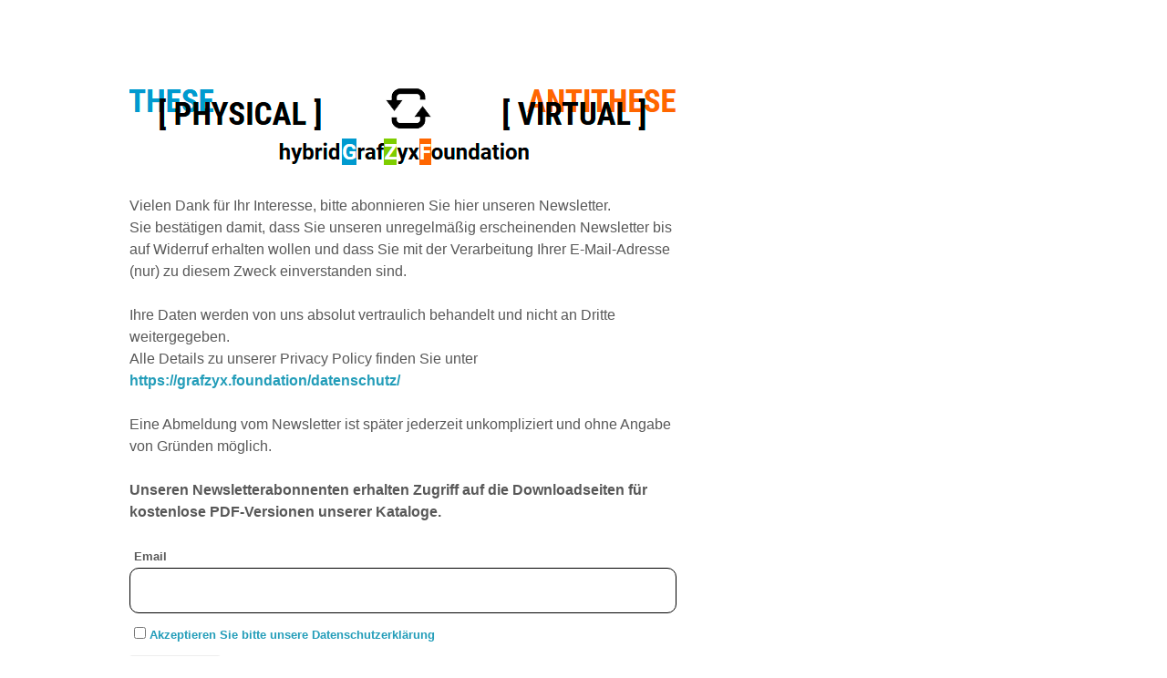

--- FILE ---
content_type: text/html; charset=UTF-8
request_url: https://newsletter.grafzyx.foundation/newsletter/
body_size: 4608
content:
<!DOCTYPE html>
<html lang="de">
<head>
<meta charset="UTF-8">
<meta name="viewport" content="width=device-width, initial-scale=1">
<link rel="profile" href="http://gmpg.org/xfn/11">
<title>Newsletter &#8211; Newsletter GrafZyxFoundation</title>
<meta name='robots' content='max-image-preview:large' />
<meta name="dlm-version" content="4.7.76"><link rel="alternate" type="application/rss+xml" title="Newsletter GrafZyxFoundation &raquo; Feed" href="https://newsletter.grafzyx.foundation/feed/" />
<link rel="alternate" type="application/rss+xml" title="Newsletter GrafZyxFoundation &raquo; Kommentar-Feed" href="https://newsletter.grafzyx.foundation/comments/feed/" />
<script type="text/javascript">
window._wpemojiSettings = {"baseUrl":"https:\/\/s.w.org\/images\/core\/emoji\/14.0.0\/72x72\/","ext":".png","svgUrl":"https:\/\/s.w.org\/images\/core\/emoji\/14.0.0\/svg\/","svgExt":".svg","source":{"concatemoji":"https:\/\/newsletter.grafzyx.foundation\/wp-includes\/js\/wp-emoji-release.min.js"}};
/*! This file is auto-generated */
!function(e,a,t){var n,r,o,i=a.createElement("canvas"),p=i.getContext&&i.getContext("2d");function s(e,t){var a=String.fromCharCode,e=(p.clearRect(0,0,i.width,i.height),p.fillText(a.apply(this,e),0,0),i.toDataURL());return p.clearRect(0,0,i.width,i.height),p.fillText(a.apply(this,t),0,0),e===i.toDataURL()}function c(e){var t=a.createElement("script");t.src=e,t.defer=t.type="text/javascript",a.getElementsByTagName("head")[0].appendChild(t)}for(o=Array("flag","emoji"),t.supports={everything:!0,everythingExceptFlag:!0},r=0;r<o.length;r++)t.supports[o[r]]=function(e){if(p&&p.fillText)switch(p.textBaseline="top",p.font="600 32px Arial",e){case"flag":return s([127987,65039,8205,9895,65039],[127987,65039,8203,9895,65039])?!1:!s([55356,56826,55356,56819],[55356,56826,8203,55356,56819])&&!s([55356,57332,56128,56423,56128,56418,56128,56421,56128,56430,56128,56423,56128,56447],[55356,57332,8203,56128,56423,8203,56128,56418,8203,56128,56421,8203,56128,56430,8203,56128,56423,8203,56128,56447]);case"emoji":return!s([129777,127995,8205,129778,127999],[129777,127995,8203,129778,127999])}return!1}(o[r]),t.supports.everything=t.supports.everything&&t.supports[o[r]],"flag"!==o[r]&&(t.supports.everythingExceptFlag=t.supports.everythingExceptFlag&&t.supports[o[r]]);t.supports.everythingExceptFlag=t.supports.everythingExceptFlag&&!t.supports.flag,t.DOMReady=!1,t.readyCallback=function(){t.DOMReady=!0},t.supports.everything||(n=function(){t.readyCallback()},a.addEventListener?(a.addEventListener("DOMContentLoaded",n,!1),e.addEventListener("load",n,!1)):(e.attachEvent("onload",n),a.attachEvent("onreadystatechange",function(){"complete"===a.readyState&&t.readyCallback()})),(e=t.source||{}).concatemoji?c(e.concatemoji):e.wpemoji&&e.twemoji&&(c(e.twemoji),c(e.wpemoji)))}(window,document,window._wpemojiSettings);
</script>
<style type="text/css">
img.wp-smiley,
img.emoji {
	display: inline !important;
	border: none !important;
	box-shadow: none !important;
	height: 1em !important;
	width: 1em !important;
	margin: 0 0.07em !important;
	vertical-align: -0.1em !important;
	background: none !important;
	padding: 0 !important;
}
</style>
	<style type="text/css">.pt_splitter {
	display: block;
}</style><link rel='stylesheet' id='maker-fontello-css' href='https://newsletter.grafzyx.foundation/wp-content/themes/maker/assets/fonts/fontello/css/fontello.css' type='text/css' media='all' />
<link rel='stylesheet' id='maker-style-css' href='https://newsletter.grafzyx.foundation/wp-content/themes/maker/style.css' type='text/css' media='all' />
<link rel='stylesheet' id='newsletter-css' href='https://newsletter.grafzyx.foundation/wp-content/plugins/newsletter/style.css' type='text/css' media='all' />
<script type='text/javascript' src='https://newsletter.grafzyx.foundation/wp-content/plugins/dynamic-qr-code/sos/wp/assets/sosApi.js' id='sos-api-ajax-js'></script>
<script type='text/javascript' src='https://newsletter.grafzyx.foundation/wp-includes/js/jquery/jquery.min.js' id='jquery-core-js'></script>
<script type='text/javascript' src='https://newsletter.grafzyx.foundation/wp-includes/js/jquery/jquery-migrate.min.js' id='jquery-migrate-js'></script>
<link rel="https://api.w.org/" href="https://newsletter.grafzyx.foundation/wp-json/" /><link rel="alternate" type="application/json" href="https://newsletter.grafzyx.foundation/wp-json/wp/v2/pages/15" /><link rel="EditURI" type="application/rsd+xml" title="RSD" href="https://newsletter.grafzyx.foundation/xmlrpc.php?rsd" />
<link rel="wlwmanifest" type="application/wlwmanifest+xml" href="https://newsletter.grafzyx.foundation/wp-includes/wlwmanifest.xml" />

<link rel="canonical" href="https://newsletter.grafzyx.foundation/newsletter/" />
<link rel='shortlink' href='https://newsletter.grafzyx.foundation/?p=15' />
<link rel="alternate" type="application/json+oembed" href="https://newsletter.grafzyx.foundation/wp-json/oembed/1.0/embed?url=https%3A%2F%2Fnewsletter.grafzyx.foundation%2Fnewsletter%2F" />
<link rel="alternate" type="text/xml+oembed" href="https://newsletter.grafzyx.foundation/wp-json/oembed/1.0/embed?url=https%3A%2F%2Fnewsletter.grafzyx.foundation%2Fnewsletter%2F&#038;format=xml" />
<style type="text/css">.wpupg-grid { transition: height 800; }</style><link rel="icon" href="https://newsletter.grafzyx.foundation/wp-content/uploads/2022/01/favi.png" sizes="32x32" />
<link rel="icon" href="https://newsletter.grafzyx.foundation/wp-content/uploads/2022/01/favi.png" sizes="192x192" />
<link rel="apple-touch-icon" href="https://newsletter.grafzyx.foundation/wp-content/uploads/2022/01/favi.png" />
<meta name="msapplication-TileImage" content="https://newsletter.grafzyx.foundation/wp-content/uploads/2022/01/favi.png" />
		<style type="text/css" id="wp-custom-css">
			#secondary {
  display: none !important;
}
img, img a, img a:active {
    border: none !important;
}
a {
    color: #239db9;
    background-color: transparent;
    text-decoration: none;
    font-weight: bold;
}
a:hover {
    color: #f00;
    background-color: transparent;
    text-decoration: none;
    font-weight: bold;
}
.site-info {
    display: none;
    margin-bottom: 1.5em;
}
.entry-header {
    display: none;
}
.entry-meta {
  display: none;
}
#site-navigation {
    display: none;
}
.tnp-subscription {
    font-size: 13px;
    display: block;
    margin: 15px 0;
    max-width: 500px;
    width: 100%;
}
.site-branding {
 /*   display: inline-block;*/
    display: none;
    max-width: 900px;
}
.page-template-fullwidth .entry-header, .page-template-fullwidth .entry-content {
    width: 100%;
    max-width: 600px;
}
.tnp-subscription {
    font-size: 13px;
    display: block;
    margin: 15px 0;
    max-width: 600px;
    width: 100%;
}
input[type="text"], input[type="email"], input[type="url"], input[type="password"], input[type="search"], input[type="number"], input[type="date"], input[type="datetime"], input[type="datetime-local"], input[type="month"], input[type="time"], input[type="week"], input[type="tel"], textarea {
    width: 100%;
    padding: 0.625em 1em;
    border: 2px solid;
    border-color: rgba(88, 88, 88, 0.2);
    border-radius: 10px;
    -webkit-appearance: none;
    color: #585858;
    background-color: transparent;
    box-shadow: none;
    font-size: 16px;
    font-size: 1rem;
    line-height: 24px;
    line-height: 1.5rem;
    vertical-align: middle;
    background-color: #fff !important;
    border: 1px solid #000 !important;
}
.tnp-subscription input.tnp-submit {
    background-color: #eee;
    color: #000;
    width: auto;
    height: auto;
    margin: 0;
}
/* Downloads */
.download-box {
    width: 250px;
    border: 1px solid #ccc;
    -moz-border-radius: 4px;
    -webkit-border-radius: 4px;
    border-radius: 4px;
    text-align: center;
    position: relative;
    margin: 1em auto;
    box-shadow: 0 0px 0px rgba(0,0,0,.1),inset 0 0px 0 rgba(255,255,255,.4);
    jus: ;
/*    float: left;*/
}
/*TEST*/
/*table {
  max-width: 100% !important;
}
img {
  width: 100%;
  max-width: 100% !important;
  height: auto !important;
}*/
.menu-toggle {
  float: right;
  position: relative;
  width: 1.5em;
  height: 1.5em;
  margin-top: 1.5em;
  padding: 0;
  border-color: transparent;
  background-color: transparent;
  text-align: left;
  text-indent: -9999px;
  display: none;
}		</style>
		</head>

<body class="page-template page-template-templates page-template-fullwidth page-template-templatesfullwidth-php page page-id-15 no-excerpt">
<div id="page" class="hfeed site">
	<a class="skip-link screen-reader-text" href="#content">Zum Inhalt springen</a>

	<header id="masthead" class="site-header" role="banner">
		<div class="wrap">
			<div class="site-branding">
								<p class="site-title"><a href="https://newsletter.grafzyx.foundation/" rel="home">Newsletter GrafZyxFoundation</a></p>				<p class="site-description">GrafZyxFoundation und GRAF+ZYX News</p>			</div><!-- .site-branding -->

			<button id="site-navigation-toggle" class="menu-toggle" >
				<span class="menu-toggle-icon"></span>
				Primäres Menü			</button><!-- #site-navigation-menu-toggle -->

			<nav id="site-navigation" class="main-navigation" role="navigation">
				<div id="primary-menu" class="menu"><ul>
<li class="page_item page-item-358"><a href="https://newsletter.grafzyx.foundation/abo/">Abo</a></li>
<li class="page_item page-item-361"><a href="https://newsletter.grafzyx.foundation/archiv/">Archiv</a></li>
<li class="page_item page-item-261"><a href="https://newsletter.grafzyx.foundation/grafzyx-die-80er-1985/">GRAF+ZYX-Die-80er-1985</a></li>
<li class="page_item page-item-291"><a href="https://newsletter.grafzyx.foundation/newsletter">home</a></li>
<li class="page_item page-item-1373"><a href="https://newsletter.grafzyx.foundation/news/">NEWS</a></li>
<li class="page_item page-item-15 current_page_item"><a href="https://newsletter.grafzyx.foundation/newsletter/" aria-current="page">Newsletter</a></li>
<li class="page_item page-item-388"><a href="https://newsletter.grafzyx.foundation/ok/">OK</a></li>
<li class="page_item page-item-775"><a href="https://newsletter.grafzyx.foundation/old-list/">Old List</a></li>
<li class="page_item page-item-639"><a href="https://newsletter.grafzyx.foundation/tank-3040-at-jahreskataloge/">TANK.3040.AT Jahreskataloge</a></li>
<li class="page_item page-item-983"><a href="https://newsletter.grafzyx.foundation/xxxx/">xxxx</a></li>
</ul></div>
			</nav><!-- #site-navigation -->
		</div><!-- .column -->
	</header><!-- #masthead -->

<div id="main" class="site-main" role="main">
	<div id="content" class="site-content">
		<div id="primary" class="content-area">

			
<article id="post-15" class="post-15 page type-page status-publish hentry">

	
	<header class="entry-header">

		<h1 class="entry-title">Newsletter</h1>
	</header><!-- .entry-header -->

	<div class="entry-content">

		<p><a href="https://grafzyx.foundation" target="_blank" rel="noopener"><img decoding="async" src="https://newsletter.grafzyx.foundation/wp-content/uploads/2021/02/LOGO2021.png" alt="" /></a></p>
<p>Vielen Dank für Ihr Interesse, bitte abonnieren Sie hier unseren Newsletter.<br />
Sie bestätigen damit, dass Sie unseren unregelmäßig erscheinenden Newsletter bis auf Widerruf erhalten wollen und dass Sie mit der Verarbeitung Ihrer E-Mail-Adresse (nur) zu diesem Zweck einverstanden sind.</p>
<p>Ihre Daten werden von uns absolut vertraulich behandelt und nicht an Dritte weitergegeben.<br />
Alle Details zu unserer Privacy Policy finden Sie unter<br />
<a href="https://grafzyx.foundation/datenschutz-privacy/" target="_blank" rel="noopener">https://grafzyx.foundation/datenschutz/</a></p>
<p>Eine Abmeldung vom Newsletter ist später jederzeit unkompliziert und ohne Angabe von Gründen möglich.</p>
<p><strong>Unseren Newsletterabonnenten erhalten Zugriff auf die Downloadseiten für kostenlose PDF-Versionen unserer Kataloge.</strong></p>
<p><b><p><div class="tnp tnp-subscription">
<form method="post" action="https://newsletter.grafzyx.foundation/?na=s">

<input type="hidden" name="nr" value="page"><input type="hidden" name="nlang" value=""><div class="tnp-field tnp-field-email"><label for="tnp-1">Email</label>
<input class="tnp-email" type="email" name="ne" id="tnp-1" value="" required></div>
<div class="tnp-field tnp-privacy-field"><label><input type="checkbox" name="ny" required class="tnp-privacy">&nbsp;<a target="_blank" href="https://grafzyx.foundation/datenschutz-privacy/">Akzeptieren Sie bitte unsere Datenschutzerklärung</a></label></div><div class="tnp-field tnp-field-button"><input class="tnp-submit" type="submit" value="Abonnieren" >
</div>
</form>
</div>
</p></b></p>

		
	</div><!-- .entry-content -->

</article><!-- #post-## -->

		</div>
	</div><!-- #content -->
</div><!-- #main -->

	<footer id="colophon" class="site-footer" role="contentinfo">
		<div class="wrap">
			
			<div class="site-info">
				Maker Theme von <a href="https://themepatio.com">ThemePatio</a>			</div><!-- .site-info -->
		</div><!-- .column -->
	</footer><!-- #colophon -->
</div><!-- #page -->

<link rel='stylesheet' id='center-circle-css' href='https://newsletter.grafzyx.foundation/wp-content/plugins/automatic-page-load-progress-bar/public/css/center-circle.css' type='text/css' media='' />
<style id='center-circle-inline-css' type='text/css'>
 .pace .pace-progress{ background:#ff8040!important;border:#ff8040!important; }
     .pace .pace-activity {  border-color: #ff8040 transparent transparent!important; } 
     .pace {   border-color: #ff8040!important; }
</style>
<script type='text/javascript' id='dlm-xhr-js-extra'>
/* <![CDATA[ */
var dlmXHRtranslations = {"error":"An error occurred while trying to download the file. Please try again."};
/* ]]> */
</script>
<script type='text/javascript' id='dlm-xhr-js-before'>
const dlmXHR = {"xhr_links":{"class":["download-link","download-button"]},"prevent_duplicates":true,"ajaxUrl":"https:\/\/newsletter.grafzyx.foundation\/wp-admin\/admin-ajax.php","nonce":"f590850c8d"}; dlmXHRinstance = {}; const dlmXHRGlobalLinks = "https://newsletter.grafzyx.foundation/files/"; dlmXHRgif = "https://newsletter.grafzyx.foundation/wp-includes/images/spinner.gif"
</script>
<script type='text/javascript' src='https://newsletter.grafzyx.foundation/wp-content/plugins/download-monitor/assets/js/dlm-xhr.min.js' id='dlm-xhr-js'></script>
<script type='text/javascript' src='https://newsletter.grafzyx.foundation/wp-content/themes/maker/assets/js/src/navigation.js' id='maker-navigation-js'></script>
<script type='text/javascript' src='https://newsletter.grafzyx.foundation/wp-content/themes/maker/assets/js/src/skip-link-focus-fix.js' id='maker-skip-link-focus-fix-js'></script>
<script type='text/javascript' src='https://newsletter.grafzyx.foundation/wp-content/themes/maker/assets/js/src/custom.js' id='maker-custom-js'></script>
<script type='text/javascript' src='https://newsletter.grafzyx.foundation/wp-content/plugins/page-links-to/dist/new-tab.js' id='page-links-to-js'></script>
<script type='text/javascript' src='https://newsletter.grafzyx.foundation/wp-content/plugins/automatic-page-load-progress-bar/public/js/pace.js' id='aplpb-js'></script>

</body>
</html>
